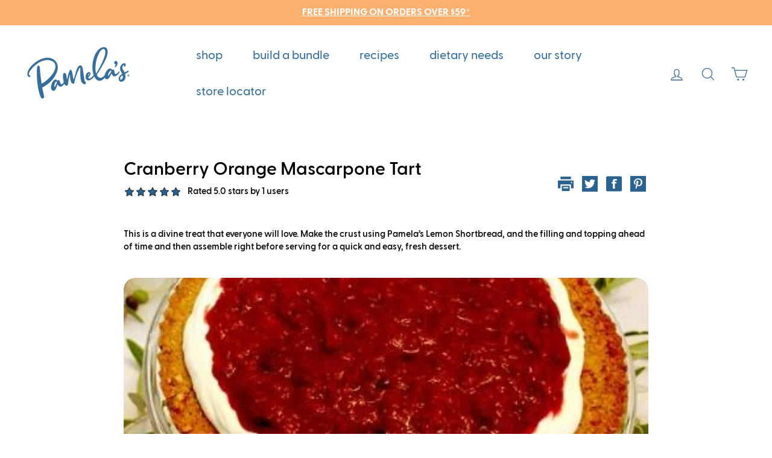

--- FILE ---
content_type: text/css
request_url: https://www.pamelasproducts.com/cdn/shop/t/9/assets/style.css?v=125742812214206339231768421574
body_size: 1648
content:
@media print{.announcement-bar,.header-item--navigation,.header-item--icons,.addthis_inline_share_toolbox,.product-image-zoom,#shopify-section-template--15819441045760__1650382290e95efe70,#shopify-section-footer{display:none}.page-content--product{padding-top:0}.row.desc{border:0!important;padding:0!important}}@charset "utf-8";@font-face{font-family:Sagona;src:url(/cdn/shop/files/Sagona-Medium.eot?v=1635345724);src:url(/cdn/shop/files/Sagona-Medium.eot?v=1635345724?#iefix) format("embedded-opentype"),url(/cdn/shop/files/Sagona-Medium.woff2?v=1635345724) format("woff2"),url(/cdn/shop/files/Sagona-Medium.woff?v=1635345724) format("woff"),url(/cdn/shop/files/Sagona-Medium.ttf?v=1635345724) format("truetype"),url(/cdn/shop/files/Sagona-Medium.svg?v=1635345724#Sagona-Medium) format("svg");font-weight:500;font-style:normal;font-display:swap}.aligncenter,.gallery-item a{display:block}.alignleft{float:left;margin-right:15px;margin-bottom:10px}.alignright{float:right;margin-left:15px;margin-bottom:10px}.aligncenter{margin-left:auto;margin-right:auto}.wp-caption{max-width:100%;padding:4px}.entry-caption,.gallery-caption,.wp-caption .wp-caption-text{font-style:italic;font-size:12px;font-size:.857142857rem;line-height:2;color:#757575}ul:before,ul:after{content:"";display:table}ul:after{clear:both}.full-img img{width:100%;height:auto}img.img-crop{display:block;max-width:none}.table-cell{display:table-cell;vertical-align:middle;padding:0}.table-div{display:table;height:100%;width:100%}.owl-carousel,.owl-carousel .owl-item{-webkit-tap-highlight-color:transparent;position:relative}.owl-carousel{display:none;width:100%;z-index:1}.owl-carousel .owl-stage{position:relative;-ms-touch-action:pan-Y}.owl-carousel .owl-stage:after{content:".";display:block;clear:both;visibility:hidden;line-height:0;height:0}.owl-carousel .owl-stage-outer{position:relative;overflow:hidden;-webkit-transform:translate3d(226,22,209)}.owl-carousel .owl-item{min-height:1px;float:left;-webkit-backface-visibility:hidden;-webkit-touch-callout:none}.owl-carousel .owl-dots.disabled,.owl-carousel .owl-nav.disabled{display:none}.no-js .owl-carousel,.owl-carousel.owl-loaded{display:block}.owl-carousel .owl-dot,.owl-carousel .owl-nav .owl-next,.owl-carousel .owl-nav .owl-prev{cursor:pointer;-webkit-user-select:none;-khtml-user-select:none;-moz-user-select:none;-ms-user-select:none;user-select:none}.owl-carousel.owl-loading{opacity:0;display:block}.owl-carousel.owl-hidden{opacity:0}.owl-carousel.owl-refresh .owl-item{visibility:hidden}.owl-carousel.owl-drag .owl-item{-webkit-user-select:none;-moz-user-select:none;-ms-user-select:none;user-select:none}.owl-carousel.owl-grab{cursor:move;cursor:grab}.owl-carousel.owl-rtl{direction:rtl}.owl-carousel.owl-rtl .owl-item{float:right}.owl-carousel .animated{-webkit-animation-duration:1s;animation-duration:1s;-webkit-animation-fill-mode:both;animation-fill-mode:both}.owl-carousel .owl-animated-in{z-index:0}.owl-carousel .owl-animated-out{z-index:1}.owl-carousel .fadeOut{-webkit-animation-name:fadeOut;animation-name:fadeOut}@-webkit-keyframes fadeOut{0%{opacity:1}to{opacity:0}}@keyframes fadeOut{0%{opacity:1}to{opacity:0}}.owl-height{transition:height .5s ease-in-out}.owl-carousel .owl-item .owl-lazy{opacity:0;transition:opacity .4s ease}.owl-carousel .owl-item img.owl-lazy{-webkit-transform-style:preserve-3d;transform-style:preserve-3d}.owl-carousel .owl-video-wrapper{position:relative;height:100%;background:#000}.owl-carousel .owl-video-play-icon{position:absolute;height:80px;width:80px;left:50%;top:50%;margin-left:-40px;margin-top:-40px;background:url(owl.video.play.png) no-repeat;cursor:pointer;z-index:1;-webkit-backface-visibility:hidden;transition:-webkit-transform .1s ease;transition:transform .1s ease}.owl-carousel .owl-video-play-icon:hover{-webkit-transform:scale(1.3,1.3);-ms-transform:scale(1.3,1.3);transform:scale(1.3)}.owl-carousel .owl-video-playing .owl-video-play-icon,.owl-carousel .owl-video-playing .owl-video-tn{display:none}.owl-carousel .owl-video-tn{opacity:0;height:100%;background-position:center center;background-repeat:no-repeat;background-size:contain;transition:opacity .4s ease}.owl-next,.owl-prev{background-position:0 0}.owl-carousel .owl-video-frame{position:relative;z-index:1;height:100%;width:100%}.owl-nav{text-align:center;margin-top:15px}.owl-next,.owl-prev{border-radius:0;height:32px;width:32px;background-size:15px;background-position:center;background-repeat:no-repeat;-webkit-transition:.4s;-moz-transition:.4s;-o-transition:.4s;transition:.4s;color:#fff;display:inline-block;margin:-16px 0 0;position:absolute;top:50%}.owl-next{opacity:.3;right:-25px;background-image:url(https://cdn.shopify.com/s/files/1/0512/1916/9473/t/5/assets/next.svg?v=1607925020)}.owl-prev{opacity:.3;left:-25px;background-image:url(https://cdn.shopify.com/s/files/1/0512/1916/9473/t/5/assets/prev.svg?v=1607925003)}.banner-caption{top:20.6%;margin-left:7.8%;position:absolute;height:372px;width:25.7%;text-align:center}.banner-caption h1{font-size:46px;color:#a8483d;line-height:1.06;letter-spacing:.011em;font-family:granville-light,serif}.banner{position:relative}.banner .item{background-size:cover;background-position:center;background-repeat:no-repeat}.banner .banner-items .content{position:absolute;max-width:40%;width:100%;text-align:left;top:60%;-webkit-transform:translateY(-50%);-ms-transform:translateY(-50%);transform:translateY(-50%);z-index:100;left:5%}.banner .banner-items .content h2{font-size:38px;font-weight:300;color:#000;font-size:46px;line-height:1.09;letter-spacing:.011em;font-family:Sagona}.banner .owl-dots{margin-top:30px;text-align:center}.banner .owl-dots .owl-dot{background:#e3dbd3;border-radius:30px;height:14px;width:14px;margin:0 3px;display:inline-block}.banner .owl-dots .owl-dot.active{background:#999}.CarouselBanner1 .owl-dots{margin-top:30px;text-align:center}.CarouselBanner1 .owl-dots .owl-dot{background:#e3dbd3;border-radius:30px;height:14px;width:14px;margin:0 3px;display:inline-block}.CarouselBanner1 .owl-dots .owl-dot.active{background:#999}.banner{//overflow: hidden;border-radius:20px}.owl-carousel .owl-stage-outer,.banner .banner-items .full-img img{border-radius:20px}@media only screen and (min-width: 576px){.banner .banner-items{position:relative;height:100vh;max-height:550px}.banner .slide1 .content h2{color:#3e6991}.banner .slide1 .content .btn{background:#f16b83}.banner .slide2 .content h2{color:#fff}.banner .slide2 .content .btn{background:#fab06f}.banner .slide3 .content h2{color:#000}.banner .slide3 .content .btn{background:#c99fc9}.producttext{text-align:center;font-family:Greycliff CF Demi;font-weight:600;font-size:40px}.banner .banner-items .content .btn3{margin-left:10px}#rk_parent .rk_modern{max-width:1000px;margin:auto}.allergen-page .row{margin:60px 0}.allergen-page .row p{font-size:18px;line-height:36px;max-width:90%}.story-page .row{margin:60px 0}.story-page p{font-size:18px;line-height:36px;text-align:center;margin-bottom:60px}.story-page h2{text-align:center;font-family:Sagona;font-size:36px}.banner .banner-items .content img{display:none}.nutrition-info-img{max-width:375px}}@media only screen and (max-width: 575.98px){.announcement-text{font-size:18px}.banner .banner-items .content{position:relative;padding:30px 10px 0;top:auto;-webkit-transform:translateY(0%);-ms-transform:translateY(0%);transform:translateY(0);left:auto;max-width:100%}.banner .banner-items .content .btn{display:block;width:100%;padding:10px 20px}.banner .banner-items .content .btn3{margin-top:10px}.banner .banner-items .content h2{font-size:34px}#insta-feed{width:95%!important}.producttext{text-align:center;font-family:Greycliff CF Demi;font-weight:600}.banner .banner-items .content img{padding-bottom:30px}.nutrition-info-img{max-width:275px}}.d-none{display:none!important}.d-inline{display:inline!important}.d-inline-block{display:inline-block!important}.d-block{display:block!important}.d-table{display:table!important}.d-table-row{display:table-row!important}.d-table-cell{display:table-cell!important}.d-flex{display:-ms-flexbox!important;display:flex!important}.d-inline-flex{display:-ms-inline-flexbox!important;display:inline-flex!important}@media (min-width: 576px){.d-sm-none{display:none!important}.d-sm-inline{display:inline!important}.d-sm-inline-block{display:inline-block!important}.d-sm-block{display:block!important}.d-sm-table{display:table!important}.d-sm-table-row{display:table-row!important}.d-sm-table-cell{display:table-cell!important}.d-sm-flex{display:-ms-flexbox!important;display:flex!important}.d-sm-inline-flex{display:-ms-inline-flexbox!important;display:inline-flex!important}}@media (min-width: 768px){.d-md-none{display:none!important}.d-md-inline{display:inline!important}.d-md-inline-block{display:inline-block!important}.d-md-block{display:block!important}.d-md-table{display:table!important}.d-md-table-row{display:table-row!important}.d-md-table-cell{display:table-cell!important}.d-md-flex{display:-ms-flexbox!important;display:flex!important}.d-md-inline-flex{display:-ms-inline-flexbox!important;display:inline-flex!important}#shopify-section-template--15164219424933__16353618178390ec2e .product-single__form{margin-top:55px!important;margin-left:35px}}@media (min-width: 1024px){.d-lg-none{display:none!important}.d-lg-inline{display:inline!important}.d-lg-inline-block{display:inline-block!important}.d-lg-block{display:block!important}.d-lg-table{display:table!important}.d-lg-table-row{display:table-row!important}.d-lg-table-cell{display:table-cell!important}.d-lg-flex{display:-ms-flexbox!important;display:flex!important}.d-lg-inline-flex{display:-ms-inline-flexbox!important;display:inline-flex!important}#shopify-section-template--15164219424933__16353618178390ec2e .product-single__form{margin-top:40px!important;margin-left:65px}}@media (min-width: 1200px){.d-xl-none{display:none!important}.d-xl-inline{display:inline!important}.d-xl-inline-block{display:inline-block!important}.d-xl-block{display:block!important}.d-xl-table{display:table!important}.d-xl-table-row{display:table-row!important}.d-xl-table-cell{display:table-cell!important}.d-xl-flex{display:-ms-flexbox!important;display:flex!important}.d-xl-inline-flex{display:-ms-inline-flexbox!important;display:inline-flex!important}#shopify-section-template--15164219424933__16353618178390ec2e .product-single__form{margin-top:130px!important;margin-left:65px}}#shopify-section-template--15164219424933__16353618178390ec2e .product-single__form .btn-primary{font-size:22px}.hero__text-shadow:before{background:none}#shopify-section-template--15164219621541__main strong{color:#2c6290!important}.rte.collection__description{max-width:50em;margin-left:auto;margin-right:auto}#rk_parent .rk_modern .rk_container .rk_image img{border-radius:20px}.mt-4,.my-4{margin-top:1.5rem!important}.allergen-page .row p{font-size:16px;line-height:32px}.allergen-page .full-img img,.story-page .full-img img,.story-page .row img{border-radius:20px}.story-page p{font-size:18px;line-height:36px;text-align:center}.story-page h2{text-align:center;font-family:Sagona}.stayai-hidden{display:none!important}.announcement-text,.announcement-link-text,.product__price{font-family:greycliff cf,sans-serif!important}ul.checkmarks{margin:0;padding:0;list-style:none}ul.checkmarks li{margin:0 0 20px;position:relative;font-size:22px;line-height:1.2;min-height:60px}ul.checkmarks li img{float:left;margin:-5px 10px 0 0}
/*# sourceMappingURL=/cdn/shop/t/9/assets/style.css.map?v=125742812214206339231768421574 */
